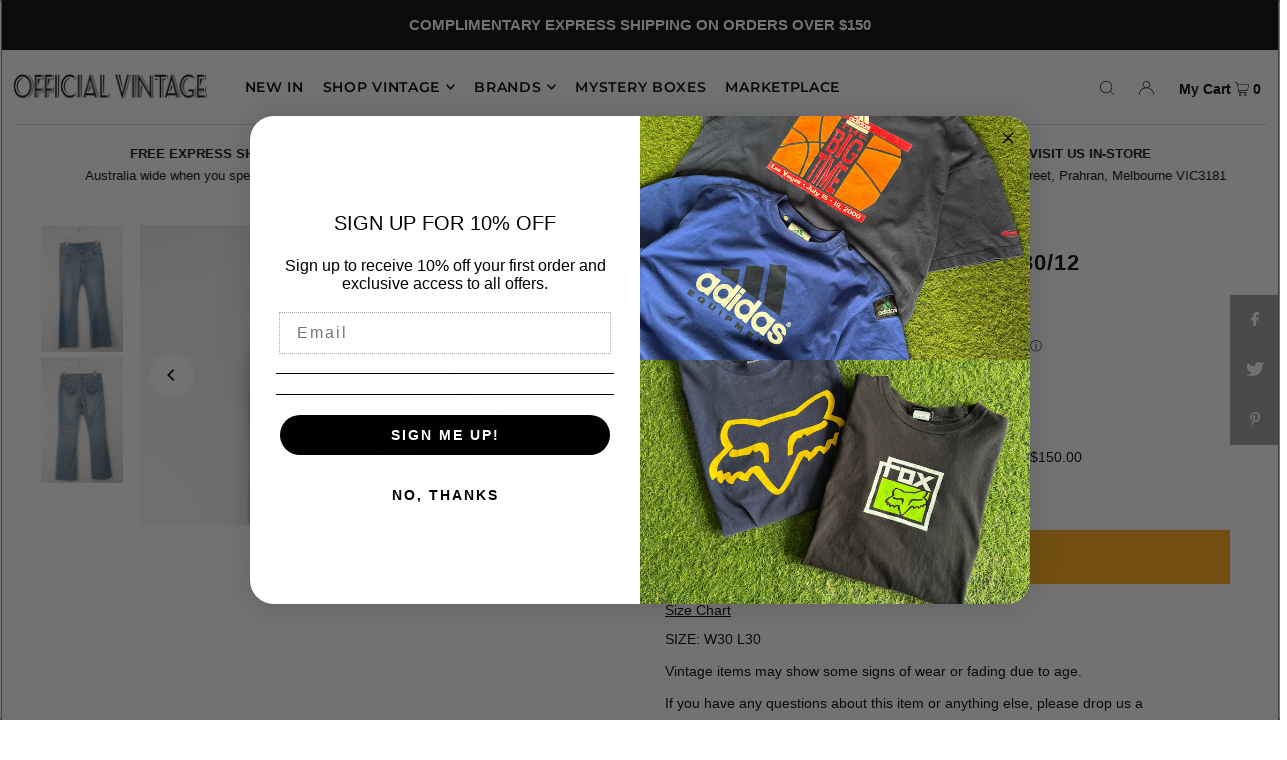

--- FILE ---
content_type: text/plain
request_url: https://www.google-analytics.com/j/collect?v=1&_v=j102&a=190229552&t=pageview&_s=1&dl=https%3A%2F%2Fwww.officialvintage.com%2Fproducts%2Fvintage-y2k-denim-pants-w30-16&ul=en-us%40posix&dt=VINTAGE%20Y2K%20DENIM%20PANTS%20W30%2F12&sr=1280x720&vp=1280x720&_u=YEBAAEABAAAAACAAI~&jid=219674538&gjid=1767384541&cid=1283187444.1768978951&tid=UA-165942865-1&_gid=1355119006.1768978951&_r=1&_slc=1&gtm=45He61g1n81PGMC6RGv845108299za200zd845108299&gcd=13l3l3l3l1l1&dma=0&tag_exp=103116026~103200004~104527907~104528500~104684208~104684211~105391252~115495940~115938466~115938468~117041587&z=738972233
body_size: -452
content:
2,cG-4HJ04P15LP